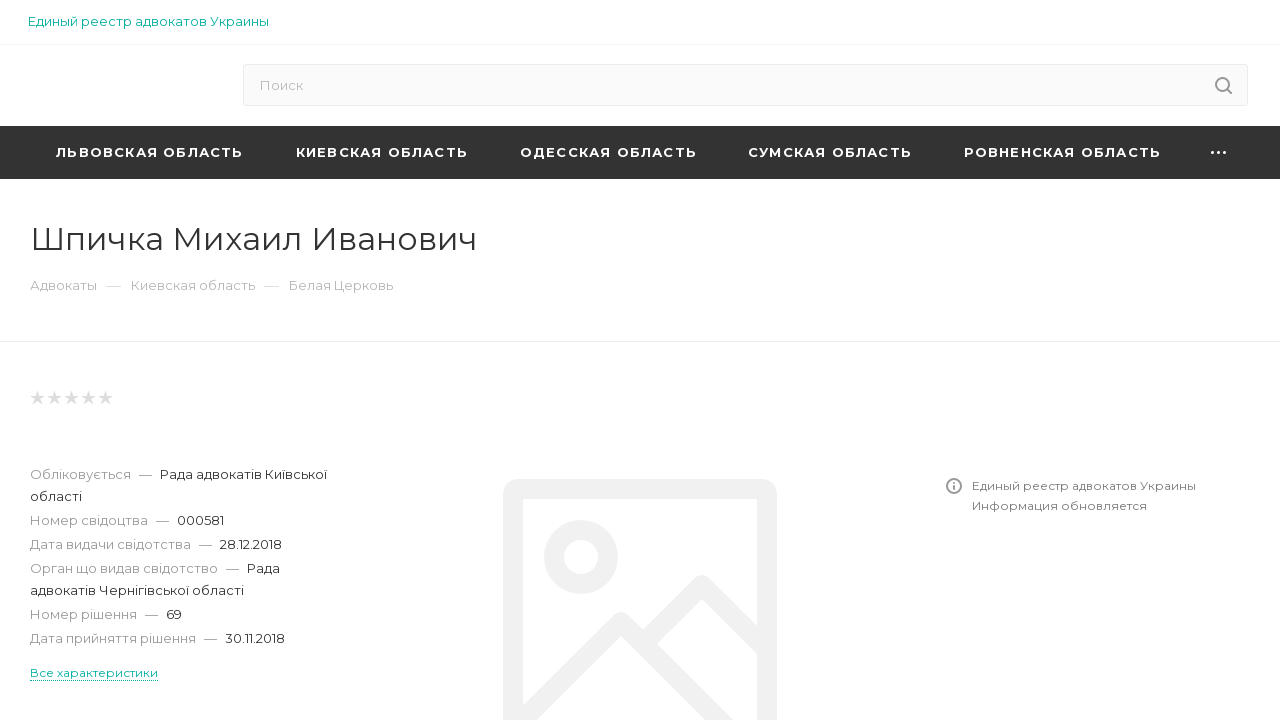

--- FILE ---
content_type: text/css
request_url: https://urconsul.com.ua/bitrix/js/main/popup/dist/main.popup.bundle.min.css?174446808523459
body_size: 6282
content:
.popup-window{background-color:#fff;-webkit-box-shadow:0 7px 21px rgba(83,92,105,.12),0 -1px 6px 0 rgba(83,92,105,.06);box-shadow:0 7px 21px rgba(83,92,105,.12),0 -1px 6px 0 rgba(83,92,105,.06);padding:10px;font:13px "Helvetica Neue",Helvetica,Arial,sans-serif;-webkit-box-sizing:border-box;box-sizing:border-box;display:-webkit-box;display:-ms-flexbox;display:flex;-webkit-box-orient:vertical;-webkit-box-direction:normal;-ms-flex-direction:column;flex-direction:column;-webkit-box-pack:stretch;-ms-flex-pack:stretch;justify-content:stretch}.popup-window[style*="block"]{display:-webkit-box!important;display:-ms-flexbox!important;display:flex!important}.bx-ie .popup-window[style*="block"]{display:block!important}.popup-window.popup-window-with-titlebar{padding:0 10px 10px}.popup-window-delimiter{background-color:#f0f1f2;display:block;height:1px;line-height:1px}.popup-window-delimiter-section{display:-webkit-box;display:-ms-flexbox;display:flex;margin:5px 0 8px 0;text-align:center}.popup-window-delimiter-section:before,.popup-window-delimiter-section:after{display:block;content:"";-webkit-box-flex:1;-ms-flex:1;flex:1;min-width:15px;position:relative;top:8px;height:1px;background-color:#f0f1f2}.popup-window-delimiter-text{position:relative;top:2px;padding:0 12px;background:#fff;color:#b1b6bc;font-size:10px;font-weight:bold;text-transform:uppercase;white-space:nowrap;overflow-x:hidden;-o-text-overflow:ellipsis;text-overflow:ellipsis;text-align:center;-webkit-box-sizing:border-box;box-sizing:border-box}.popup-window-buttons{text-align:center;padding:20px 0 10px;position:relative}.popup-window-button{display:inline-block;height:39px;line-height:39px;margin:0 12px 0 0;background:#ecedef;border-radius:2px;cursor:pointer;color:#7a818a;font-family:"OpenSans-Bold",Helvetica,Arial,sans-serif;font-size:12px;font-weight:normal;outline:0;padding:0 18px;vertical-align:middle;text-decoration:none;text-transform:uppercase;text-shadow:none;white-space:nowrap;-webkit-box-shadow:0 0 0 1px #c6cdd3 inset;box-shadow:0 0 0 1px #c6cdd3 inset;-webkit-font-smoothing:antialiased;-webkit-transition:background-color .2s linear,color .2s linear;-o-transition:background-color .2s linear,color .2s linear;transition:background-color .2s linear,color .2s linear}.popup-window-button:before,.popup-window-button:after{display:none}.popup-window-button:hover{background:#cfd4d8;color:#535c69}.popup-window-button:last-child{margin-right:0}.popup-window-button-accept,.popup-window-button-create{background:#bbed21;-webkit-box-shadow:none;box-shadow:none;color:#535c69}.popup-window-button-accept:hover,.popup-window-button-create:hover{background:#d2f95f;color:#535c69}.popup-window-button-wait{color:transparent!important;position:relative}.popup-window-button-wait .popup-window-button-text{opacity:0}.popup-window-button-wait:before{background:none!important;-webkit-box-shadow:inset 0 0 0 1px #fff;box-shadow:inset 0 0 0 1px #fff;border-radius:50%;color:#fff;display:block!important;content:'_'!important;font-size:10px;font-family:"Helvetica Neue",Helvetica,Arial,sans-serif;line-height:10px;height:21px;top:10px;left:50%;margin:0 0 0 -11px;padding-right:6px;position:absolute;text-align:right;width:15px}.popup-window-button-wait:after{background:#fff!important;content:' '!important;display:block!important;height:7px;position:absolute;top:13px;left:50%;padding:0;width:1px;-webkit-transform-origin:0 100%;-ms-transform-origin:0 100%;transform-origin:0 100%;-webkit-animation:popup-window-button-animation 1s infinite linear;animation:popup-window-button-animation 1s infinite linear}.popup-window-button-create.popup-window-button-wait:before,.popup-window-button-accept.popup-window-button-wait:before{color:#535c69;-webkit-box-shadow:inset 0 0 0 1px #535c69;box-shadow:inset 0 0 0 1px #535c69}.popup-window-button-create.popup-window-button-wait:after,.popup-window-button-accept.popup-window-button-wait:after{background:#535c69!important}@-webkit-keyframes popup-window-button-animation{0%{-webkit-transform:rotate(0deg);transform:rotate(0deg)}100%{-webkit-transform:rotate(360deg);transform:rotate(360deg)}}@keyframes popup-window-button-animation{0%{-webkit-transform:rotate(0deg);transform:rotate(0deg)}100%{-webkit-transform:rotate(360deg);transform:rotate(360deg)}}.popup-window-button-decline{background:#f1361b;color:#fff;-webkit-box-shadow:none;box-shadow:none}.popup-window-button-decline:hover{background:#cc1a00;color:#fff}.popup-window-button-cancel{font-weight:normal}.popup-window-button-blue{background-color:#3bc8f5;-webkit-box-shadow:none;box-shadow:none;color:#fff}.popup-window-button-blue:hover{background-color:#3fddff;color:#fff}.popup-window-button-blue:active{background-color:#13b1e3;color:#fff}.popup-window-button-link,.popup-window-button-link-cancel,.popup-window-button-link:hover,.popup-window-button-link:active{background:0;-webkit-box-shadow:none;box-shadow:none}.popup-window-button-link{border-bottom:1px solid #c0c2c5;border-radius:0;color:#535c69;cursor:pointer;height:17px;line-height:17px;-webkit-transition:border-bottom-color .15s linear;-o-transition:border-bottom-color .15s linear;transition:border-bottom-color .15s linear;padding:0}.popup-window-button-link:hover,.popup-window-button-link:active{border-bottom-color:#535c69;color:#535c69;line-height:17px;height:17px}.popup-window-button-link-cancel{color:#f1361b;border-bottom-color:#ffb4a9}.popup-window-button.popup-window-button-link-cancel:hover,.popup-window-button.popup-window-button-link-cancel:active{border-bottom-color:#f1361b;color:#f1361b}.popup-window-button-disable{cursor:default;opacity:.3}.popup-window-titlebar{height:49px}.popup-window-titlebar-text,.popup-window-titlebar-text-version{-webkit-box-sizing:border-box;box-sizing:border-box;color:#80868e;display:inline-block;font-size:14px;font-weight:bold;max-width:100%;line-height:49px;overflow:hidden;padding:0 30px 0 10px;-o-text-overflow:ellipsis;text-overflow:ellipsis;white-space:nowrap}.popup-window-titlebar-text-version{font-weight:normal;font-size:13px;padding-left:0}.popup-window-content{-webkit-box-sizing:border-box;box-sizing:border-box;background-color:#fff;-webkit-box-flex:1;-ms-flex:1;flex:1}.popup-window-with-titlebar .popup-window-content,.popup-window-content-gray .popup-window-content{background-color:#eef2f4}.popup-window-content-white .popup-window-content{background-color:#fff}.popup-window-with-titlebar .popup-window-content{padding:20px}.popup-window-close-icon{cursor:pointer;height:27px;outline:0;opacity:.5;position:absolute;right:0;top:0;width:27px;-webkit-transition:opacity .2s linear;-o-transition:opacity .2s linear;transition:opacity .2s linear}.popup-window-close-icon:after{display:block;position:absolute;top:50%;left:50%;-webkit-transform:translate3d(-50%,-50%,0);transform:translate3d(-50%,-50%,0);width:10px;height:10px;	background-image: url([data-uri]); background-repeat:no-repeat;background-size:cover;content:""}.popup-window-titlebar-close-icon{top:12px;right:10px}.popup-window-close-icon:hover{opacity:1}.popup-window-angly{display:none;height:22px;position:absolute;overflow:hidden;width:33px}.popup-window-angly:before{background-color:#fff;-webkit-box-shadow:0 0 21px rgba(83,92,105,.13);box-shadow:0 0 21px rgba(83,92,105,.13);content:'';height:15px;position:absolute;left:9px;top:16px;-webkit-transform:rotate(45deg);-ms-transform:rotate(45deg);transform:rotate(45deg);-webkit-transform-origin:50% 50%;-ms-transform-origin:50% 50%;transform-origin:50% 50%;width:15px}.popup-window-angly-top{display:block;left:10px;margin:0;top:-22px}.popup-window-angly-right{display:block;right:-17px;top:10px;height:30px;width:17px}.popup-window-angly-right::before{left:-9px;top:8px}.popup-window-angly-bottom{bottom:-20px;display:block;height:20px;margin-left:10px}.popup-window-angly-bottom::before{top:-9px}.popup-window-angly-left{display:block;left:-14px;top:10px;height:30px;width:14px}.popup-window-angly-left::before{left:8px;top:8px}.popup-window-overlay{position:absolute;top:0;left:0;display:none;background:#333;filter:alpha(opacity=50);-moz-opacity:.5;opacity:.5}.popup-window-resize{opacity:0;-webkit-transition:opacity .3s;-o-transition:opacity .3s;transition:opacity .3s;position:absolute;right:0;bottom:0;width:10px;height:10px;	background: url("[data-uri]"); cursor:nwse-resize}.popup-window:hover .popup-window-resize{opacity:1}.menu-popup{padding:8px 0}.menu-popup-title{margin:0 0 7px 0;padding:0 0 0 4px;color:#4c4c4c;white-space:nowrap;font:normal normal normal 12px/normal Arial,Helvetica,sans-serif}.menu-popup .menu-popup-item{background-color:transparent;display:block;cursor:pointer;height:36px;position:relative;text-decoration:none;outline:0;white-space:nowrap;-webkit-transition:background-color .3s linear;-o-transition:background-color .3s linear;transition:background-color .3s linear}.menu-popup .menu-popup-item-disabled{pointer-events:none;opacity:.4;cursor:default}.menu-popup-item-icon{display:inline-block;height:16px;margin-left:15px;vertical-align:middle;width:19px}.menu-popup-item-text{display:inline-block;font-family:"Helvetica Neue",Helvetica,Arial,sans-serif;color:#525c68;line-height:36px;padding:0 15px 0 9px;text-decoration:none;vertical-align:middle;-webkit-transition:color .2s linear;-o-transition:color .2s linear;transition:color .2s linear}.menu-popup-item-text .tariff-lock{margin:0 5px 2px 5px;vertical-align:middle}.popup-window-fixed-width .menu-popup-item-text{-o-text-overflow:ellipsis;text-overflow:ellipsis;overflow:hidden;width:100%;-webkit-box-sizing:border-box;box-sizing:border-box}.menu-popup-no-icon .menu-popup-item-text{padding:0 15px}.menu-popup-item-submenu .menu-popup-item-text{padding-right:28px}.menu-popup-item:hover,.menu-popup-item.menu-popup-item-open{background-color:#f6f8f9}.menu-popup-item:hover .menu-popup-item-text{color:#3b434f}.menu-popup-item.menu-popup-item-disabled:hover{background:initial}.menu-popup-item-submenu:after{position:absolute;right:11px;top:50%;margin-top:-4px;width:6px;height:9px;	background-image: url([data-uri]); background-size:cover;content:""}.bx-admin-submenu-opened{background:#f0f0f0!important;border-radius:3px}.menu-popup-no-icon .menu-popup-item-icon{display:none}
.menu-popup-item-view .menu-popup-item-icon {
	background: transparent url("data:image/svg+xml;charset=utf-8,%3Csvg xmlns='http://www.w3.org/2000/svg' width='19' height='16'%3E%3Cpath fill='%23525C69' fill-rule='evenodd' d='M8.37 0a6.37 6.37 0 015.326 9.861l3.309 3.307c.392.392.39 1.03.005 1.415l-.427.427c-.39.389-1.025.384-1.415-.005l-3.307-3.309A6.37 6.37 0 118.369 0zm0 1.82a4.55 4.55 0 100 9.098 4.55 4.55 0 000-9.098z'/%3E%3C/svg%3E") no-repeat; }

.menu-popup-item-edit .menu-popup-item-icon {
	background: transparent url("data:image/svg+xml;charset=utf-8,%3Csvg xmlns='http://www.w3.org/2000/svg' width='19' height='16'%3E%3Cpath fill='%23525C69' fill-rule='evenodd' d='M14.42 1l2.55 2.577-9.978 9.951-2.55-2.577L14.418 1zM3.008 14.638a.267.267 0 00.067.255c.067.067.164.093.255.067l2.851-.768-2.405-2.405-.768 2.85z'/%3E%3C/svg%3E") no-repeat; }

.menu-popup-item-create .menu-popup-item-icon {
	background: transparent url("data:image/svg+xml;charset=utf-8,%3Csvg xmlns='http://www.w3.org/2000/svg' width='16' height='15'%3E%3Cpath fill='%23525C69' fill-rule='evenodd' d='M8.978 0v6h6.064v2.948l-6.064-.001v6.043H6l-.001-6.043H0V6h5.999L6 0h2.978z'/%3E%3C/svg%3E") no-repeat; }

.menu-popup-item-create-quick .menu-popup-item-icon {
	background: transparent url("data:image/svg+xml;charset=utf-8,%3Csvg xmlns='http://www.w3.org/2000/svg' width='19' height='16'%3E%3Cpath fill='%23525C69' fill-rule='evenodd' d='M15.39 8.032v3l3.01.002v2l-3.01-.001v3.003h-2v-3.003h-3.005v-2h3.006V8.032h2zM12.23 0L6.77 6.044h5.46l-8.865 9.409L6.77 8.744H2L5.009 0h7.22z'/%3E%3C/svg%3E") no-repeat; }

.menu-popup-item-take .menu-popup-item-icon {
	background: transparent url("data:image/svg+xml;charset=utf-8,%3Csvg xmlns='http://www.w3.org/2000/svg' width='19' height='16'%3E%3Cpath fill='%23525C69' fill-rule='evenodd' d='M7.477 14.702L2 9.39l2.267-2.209 3.21 3.102L16.002 2l2.267 2.209z'/%3E%3C/svg%3E") no-repeat; }

.menu-popup-item-begin .menu-popup-item-icon {
	background: transparent url("data:image/svg+xml;charset=utf-8,%3Csvg xmlns='http://www.w3.org/2000/svg' width='19' height='16'%3E%3Cpath fill='%23525C69' fill-rule='evenodd' d='M9.632 1a7.632 7.632 0 110 15.265A7.632 7.632 0 019.632 1zm0 1.752a5.88 5.88 0 100 11.761 5.88 5.88 0 000-11.761zM8.296 5.119a.7.7 0 01.375.11l4.418 2.806a.7.7 0 010 1.182L8.67 12.024a.7.7 0 01-1.075-.59V5.818a.7.7 0 01.7-.7z'/%3E%3C/svg%3E") no-repeat; }

.menu-popup-item-decline .menu-popup-item-icon {
	background: transparent url("data:image/svg+xml;charset=utf-8,%3Csvg xmlns='http://www.w3.org/2000/svg' width='19' height='16'%3E%3Cpath fill='%23525C69' fill-rule='evenodd' d='M6.161 2l.017 2.83h2.138a4.433 4.433 0 014.433 4.434v.129a4.433 4.433 0 01-4.433 4.433H4.91c-.24 0-.474-.019-.702-.055v-1.949h3.908l.163-.005a2.48 2.48 0 002.317-2.475l-.005-.163A2.48 2.48 0 008.116 6.86H6.19l.017 3.048L2 5.932 6.161 2zm10.043 1.887v9.662h-2.008V3.887h2.008z'/%3E%3C/svg%3E") no-repeat; }

.menu-popup-item-reopen .menu-popup-item-icon {
	background: transparent url("data:image/svg+xml;charset=utf-8,%3Csvg xmlns='http://www.w3.org/2000/svg' width='19' height='16'%3E%3Cpath fill='%23525C69' fill-rule='evenodd' d='M9.514 2a6.508 6.508 0 015.42 2.899l1.794-1.796v5.681h-5.68l2.238-2.238a4.254 4.254 0 10-3.772 6.222l.146-.005-.173 2.264-.207-.004A6.514 6.514 0 019.514 2z'/%3E%3C/svg%3E") no-repeat; }

.menu-popup-item-complete .menu-popup-item-icon {
	background: transparent url("data:image/svg+xml;charset=utf-8,%3Csvg xmlns='http://www.w3.org/2000/svg' width='19' height='16'%3E%3Cpath fill='%23525C69' fill-rule='evenodd' d='M4 2h11.648L13.1 6.015l2.548 4.016-9.661-.001v4.963H4V2z'/%3E%3C/svg%3E") no-repeat; }

.menu-popup-item-hold .menu-popup-item-icon {
	background: transparent url("data:image/svg+xml;charset=utf-8,%3Csvg xmlns='http://www.w3.org/2000/svg' width='19' height='16'%3E%3Cpath fill='%23525C69' fill-rule='evenodd' d='M8 2v12H5V2h3zm5.986 0v12h-3V2h3z'/%3E%3C/svg%3E") no-repeat; }

.menu-popup-item-accept .menu-popup-item-icon {
	background: transparent url("data:image/svg+xml;charset=utf-8,%3Csvg xmlns='http://www.w3.org/2000/svg' width='19' height='16'%3E%3Cpath fill='%23525C69' fill-rule='evenodd' d='M7.477 14.702L2 9.39l2.267-2.209 3.21 3.102L16.002 2l2.267 2.209z'/%3E%3C/svg%3E") no-repeat; }

.menu-popup-item-remake .menu-popup-item-icon {
	background: transparent url("data:image/svg+xml;charset=utf-8,%3Csvg xmlns='http://www.w3.org/2000/svg' width='19' height='16'%3E%3Cpath fill='%23525C69' fill-rule='evenodd' d='M15.246 8.07l1.398 2.234a2 2 0 01-1.695 3.06l-3.038-.001v2.439L8.56 12.45l3.352-3.352-.001 2.065 2.676.001-1.247-1.993 1.906-1.101zM5.58 5.71l1.227 4.578L4.849 9.16l-1.253 2.005h3.056v2.2H3.236a2 2 0 01-1.695-3.06L2.944 8.06 1 6.936 5.579 5.71zM10.153.304a2 2 0 01.635.635l1.746 2.791L14.5 2.597l-1.227 4.578L8.694 5.95l1.933-1.117-1.535-2.455L7.6 4.761l-1.906-1.1L7.397.94a2 2 0 012.756-.635z'/%3E%3C/svg%3E") no-repeat; }

.menu-popup-item-delete .menu-popup-item-icon {
	background: transparent url("data:image/svg+xml;charset=utf-8,%3Csvg xmlns='http://www.w3.org/2000/svg' width='19' height='16'%3E%3Cpath fill='%23525C69' fill-rule='evenodd' d='M15.406 3.889l-3.8 3.8 3.841 3.841-1.867 1.867-3.841-3.842-3.826 3.828-1.887-1.886L7.853 7.67l-3.8-3.8L5.92 2.003l3.8 3.8 3.8-3.8z'/%3E%3C/svg%3E") no-repeat; }

.menu-popup-item-copy .menu-popup-item-icon {
	background: transparent url("data:image/svg+xml;charset=utf-8,%3Csvg xmlns='http://www.w3.org/2000/svg' width='19' height='16'%3E%3Cpath fill='%23525C69' fill-rule='evenodd' d='M4.898 9.472V3.094c0-.108.088-.196.196-.196h6.378c.107 0 .195.088.195.196V3.4h1.899v-1.76a.642.642 0 00-.64-.641H3.64a.642.642 0 00-.64.64v9.285c0 .353.288.64.64.64h1.655V9.668h-.201a.196.196 0 01-.196-.195zm10.223 3.442a.208.208 0 01-.207.207H8.161a.208.208 0 01-.207-.207V6.161c0-.113.094-.207.207-.207h6.753c.114 0 .207.094.207.207v6.753zm1.148-8.86H6.713a.66.66 0 00-.659.66v9.555a.66.66 0 00.66.659h9.555a.661.661 0 00.659-.66V4.714a.66.66 0 00-.66-.659z'/%3E%3C/svg%3E") no-repeat; }

.menu-popup-item-delegate .menu-popup-item-icon {
	background: transparent url("data:image/svg+xml;charset=utf-8,%3Csvg xmlns='http://www.w3.org/2000/svg' width='19' height='16'%3E%3Cpath fill='%23525C69' fill-rule='evenodd' d='M10.283 2.73c-.485-.8 3.605-1.466 3.877.984a7.774 7.774 0 010 2.227s.611-.073.203 1.137c0 0-.225.87-.57.675 0 0 .056 1.1-.487 1.287 0 0 .04.586.04.625l.453.07s-.014.49.077.542c.414.279.868.49 1.345.626 1.41.372 2.126 1.012 2.126 1.571l.388 2.55H5.908s.079-1.256.293-2.127c.215-.87 1.42-1.516 2.53-2.013.575-.258.7-.412 1.278-.676a2.04 2.04 0 00.039-.487l.491-.06s.065.122-.039-.597c0 0-.552-.15-.578-1.294 0 0-.415.143-.44-.55-.018-.47-.372-.878.137-1.216l-.26-.72s-.272-2.78.924-2.555zm-7.307.929l4.167 4.168-4.167 4.167-.001-3.001H0v-2h2.975V3.659z'/%3E%3C/svg%3E") no-repeat; }

.menu-popup-item-add-to-tm .menu-popup-item-icon {
	background: transparent url("data:image/svg+xml;charset=utf-8,%3Csvg xmlns='http://www.w3.org/2000/svg' width='19' height='16'%3E%3Cpath fill='%23525C69' fill-rule='evenodd' d='M12.293 1.542a7.494 7.494 0 014.696 6.952 7.348 7.348 0 01-7.196 7.49 7.494 7.494 0 112.5-14.442zM5.428 4.587a5.64 5.64 0 004.291 9.543 5.53 5.53 0 005.416-5.636 5.64 5.64 0 00-9.707-3.907zM8.13 9.989V5.417h2v2.572h2.508v2H8.13z'/%3E%3C/svg%3E") no-repeat; }

.menu-popup-item-accept-sm .menu-popup-item-icon {
	background: transparent url("data:image/svg+xml;charset=utf-8,%3Csvg xmlns='http://www.w3.org/2000/svg' width='19' height='16' viewBox='-4 -4 19 16'%3E%3Cpath fill='%232066B0' d='M1.36 3.446L4.013 6.1 10.316 0l1.36 1.36-6.299 6.1-1.364 1.36-1.36-1.36L0 4.806z'/%3E%3C/svg%3E") no-repeat;}.popup-window-button-left,.popup-window-button-right{display:none}.popup-window-dark{background-color:rgba(0,0,0,0.8);border-radius:4px;-webkit-box-shadow:0 19px 24px rgba(88,112,118,0.17);box-shadow:0 19px 24px rgba(88,112,118,0.17)}.popup-window-dark .popup-window-content{background-color:transparent;color:#fff;margin:0}.popup-window-dark .popup-window-angly:before{background-color:rgba(0,0,0,0.8)}.popup-window-dark .popup-window-titlebar-text{color:#fff}.popup-window-dark .popup-window-close-icon:after{	background-image: url([data-uri]);}.popup-window-tabs-box{padding:10px 0 4px}.popup-window-tabs{position:relative;padding:0 20px 0 0;margin:0;height:42px;font-size:0;z-index:1}.popup-window-tab{display:inline-block;height:42px;margin:0 7px 0 0;padding:0 12px;border:0;vertical-align:top;font-size:14px;font-weight:bold;font-family:"Helvetica Neue",Helvetica,Arial,sans-serif;line-height:41px;color:#535c69;background-color:#ecf2f3;text-shadow:none;cursor:pointer;-webkit-transition:background-color .15s linear;-o-transition:background-color .15s linear;transition:background-color .15s linear}.popup-window-tab:hover{background-color:#f7f9f9}.popup-window-tab-selected{position:relative;z-index:2;padding:0 11px;background-color:#fff!important;line-height:40px;border-radius:2px 2px 0 0;border:1px solid #c6cdd3;border-bottom:0;cursor:default}.popup-window-tabs-content{margin:0;padding:10px;border:1px solid #c6cdd3;border-radius:0 3px 3px}.popup-window-tab-content{display:none;padding:20px;background:#eef2f4}.popup-window-tabs-content-white .popup-window-tab-content{padding:10px;background:#fff}.popup-window-tab-content-selected{display:block}.popup-window-show-animation-opacity{-webkit-animation:popupWindowShowAnimationOpacity 100ms;animation:popupWindowShowAnimationOpacity 100ms;-webkit-animation-fill-mode:both;animation-fill-mode:both}@-webkit-keyframes popupWindowShowAnimationOpacity{0%{opacity:0}100%{opacity:1}}@keyframes popupWindowShowAnimationOpacity{0%{opacity:0}100%{opacity:1}}.popup-window-show-animation-opacity-transform{-webkit-animation:popupWindowShowAnimationOpacityTransform 100ms;animation:popupWindowShowAnimationOpacityTransform 100ms;-webkit-animation-fill-mode:both;animation-fill-mode:both}@-webkit-keyframes popupWindowShowAnimationOpacityTransform{0%{opacity:0;-webkit-transform:translate3d(0,5px,0);-ms-transform:translate3d(0,5px,0);transform:translate3d(0,5px,0)}100%{opacity:1;-webkit-transform:translate3d(0,0px,0);-ms-transform:translate3d(0,0px,0);transform:translate3d(0,0px,0)}}@keyframes popupWindowShowAnimationOpacityTransform{0%{opacity:0;-webkit-transform:translate3d(0,5px,0);-ms-transform:translate3d(0,5px,0);transform:translate3d(0,5px,0)}100%{opacity:1;-webkit-transform:translate3d(0,0px,0);-ms-transform:translate3d(0,0px,0);transform:translate3d(0,0px,0)}}.popup-window-close-animation-opacity{-webkit-animation:popupWindowCloseAnimationOpacity 150ms;animation:popupWindowCloseAnimationOpacity 150ms;-webkit-animation-fill-mode:both;animation-fill-mode:both}@-webkit-keyframes popupWindowCloseAnimationOpacity{0%{opacity:1}100%{opacity:0}}@keyframes popupWindowCloseAnimationOpacity{0%{opacity:1}100%{opacity:0}}.popup-window-close-animation-opacity-transform{-webkit-animation:popupWindowCloseAnimationOpacity 150ms;animation:popupWindowCloseAnimationOpacity 150ms;-webkit-animation-fill-mode:both;animation-fill-mode:both}@-webkit-keyframes popupWindowCloseAnimationOpacityTransform{0%{opacity:1;-webkit-transform:translate3d(0,0px,0);-ms-transform:translate3d(0,0px,0);transform:translate3d(0,0px,0)}100%{opacity:0;-webkit-transform:translate3d(0,25px,0);-ms-transform:translate3d(0,25px,0);transform:translate3d(0,25px,0)}}@keyframes popupWindowCloseAnimationOpacityTransform{0%{opacity:1;-webkit-transform:translate3d(0,0px,0);-ms-transform:translate3d(0,0px,0);transform:translate3d(0,0px,0)}100%{opacity:0;-webkit-transform:translate3d(0,25px,0);-ms-transform:translate3d(0,25px,0);transform:translate3d(0,25px,0)}}.popup-window-show-animation-scale{-webkit-animation:popup-window-show-animation-scale 400ms;animation:popup-window-show-animation-scale 400ms;-webkit-animation-fill-mode:both;animation-fill-mode:both}@-webkit-keyframes popup-window-show-animation-scale{0%{opacity:0;-webkit-transform:scale(0);transform:scale(0)}100%{opacity:1;-webkit-transform:scale(1);transform:scale(1)}}@keyframes popup-window-show-animation-scale{0%{opacity:0;-webkit-transform:scale(0);transform:scale(0)}100%{opacity:1;-webkit-transform:scale(1);transform:scale(1)}}